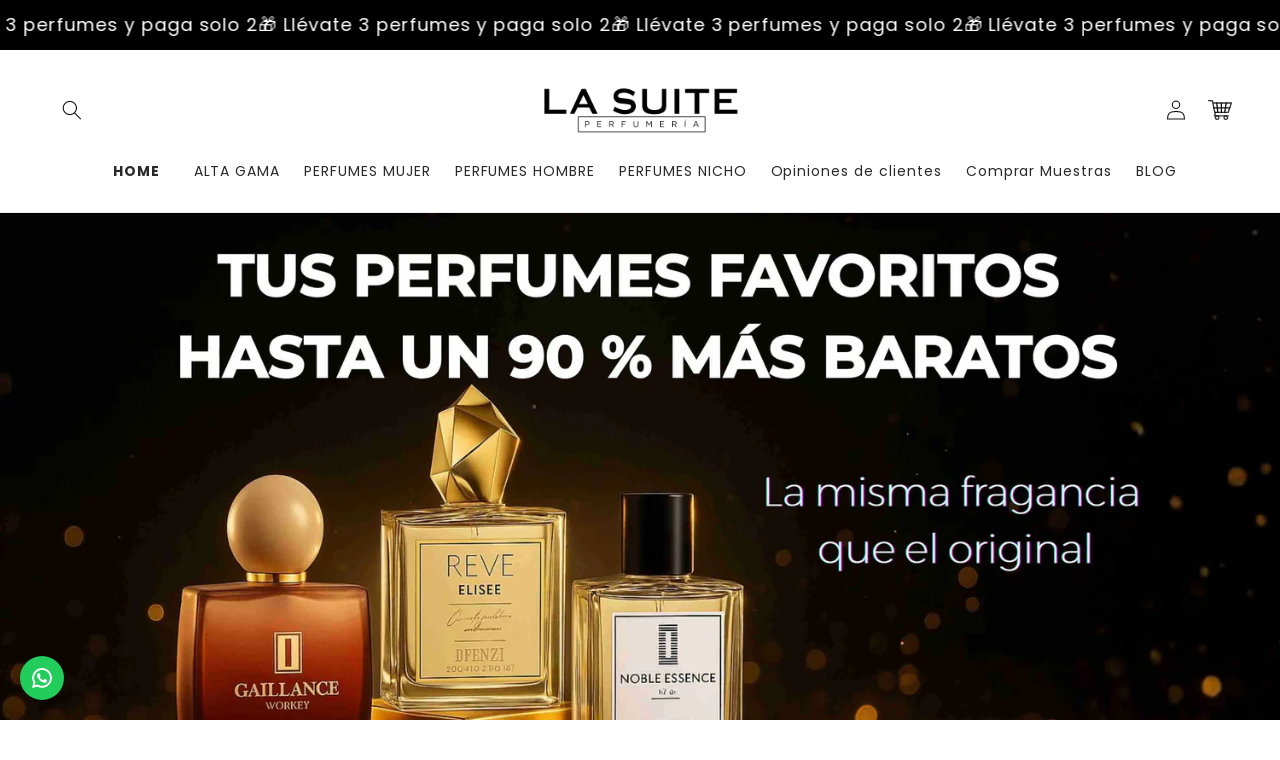

--- FILE ---
content_type: text/javascript
request_url: https://lasuiteperfumeria.com/cdn/shop/t/96/assets/neosocios.js?v=157836628037478479511751759100
body_size: 499
content:
document.addEventListener("DOMContentLoaded",function(){setTimeout(()=>{initializeTracking()},3e3);function initializeTracking(){const urlParams=getUrlParams(),fbCookies=getFacebookCookies(),tkCookies=getTiktokCookies(),gclid=getGoogleClickId(),updateToken=getCookie("tracking_updated");(hasValidParams(urlParams)||hasValidFbCookies(fbCookies)||hasValidTkCookies(tkCookies)||gclid)&&updateToken!=="true"&&updateCartWithTracking(urlParams,fbCookies,tkCookies,gclid)}function getUrlParams(){const params=new URLSearchParams(window.location.search);return{neose:params.get("neose"),neomm:params.get("neomm"),neocn:params.get("neocn"),neotm:params.get("neotm"),neoct:params.get("neoct")}}function getFacebookCookies(){return{_fbc:getCookie("_fbc"),_fbp:getCookie("_fbp")}}function getTiktokCookies(){return{_ttp:getCookie("_ttp"),ttclid:getCookie("ttclid")}}function getGoogleClickId(){const cookieValue=getCookie("_gcl_aw");if(!cookieValue)return null;const parts=cookieValue.split(".");return parts.length>2?parts[2]:null}function getCookie(name){const cookies=document.cookie.split(";").map(cookie=>cookie.trim());for(let cookie of cookies)if(cookie.startsWith(name+"="))return decodeURIComponent(cookie.substring(name.length+1));return null}function setCookie(name,value,hours=24){const expires=new Date;expires.setTime(expires.getTime()+hours*60*60*1e3),document.cookie=`${name}=${value}; expires=${expires.toUTCString()}; path=/; Secure; SameSite=Lax`}function hasValidParams(params){return Object.values(params).some(value=>value!==null&&value!=="")}function hasValidFbCookies(cookies){return cookies._fbc||cookies._fbp}function hasValidTkCookies(cookies){return cookies._ttp||cookies.ttclid}async function getCart(){try{const response=await fetch("/cart.js");if(!response.ok)throw new Error("Error obteniendo carrito");return await response.json()}catch(error){throw console.error("Error al obtener carrito:",error),error}}async function updateCartAttributes(attributes){try{const response=await fetch("/cart/update.js",{method:"POST",headers:{"Content-Type":"application/json"},body:JSON.stringify({attributes})});if(!response.ok)throw new Error("Error actualizando atributos del carrito");return await response.json()}catch(error){throw console.error("Error al actualizar atributos:",error),error}}function buildTrackingAttributes(urlParams,fbCookies,tkCookies,gclid,existingAttributes={}){const trackingAttributes={...existingAttributes};return Object.entries({neose:"Source",neomm:"Medium",neocn:"Campaign",neotm:"Term",neoct:"Content"}).forEach(([param,attribute])=>{urlParams[param]&&(trackingAttributes[attribute]=urlParams[param])}),fbCookies._fbc&&(trackingAttributes.fbc=fbCookies._fbc),fbCookies._fbp&&(trackingAttributes.fbp=fbCookies._fbp),tkCookies._ttp&&(trackingAttributes.ttp=tkCookies._ttp),tkCookies.ttclid&&(trackingAttributes.ttclid=tkCookies.ttclid),gclid&&(trackingAttributes.gclid=gclid),trackingAttributes}function cleanCartAttributes(currentAttributes){const allowedAttributes=["Source","Medium","Campaign","Term","Content","fbc","fbp","ttp","ttclid","gclid"],cleanedAttributes={};return allowedAttributes.forEach(attr=>{currentAttributes[attr]&&(cleanedAttributes[attr]=currentAttributes[attr])}),cleanedAttributes}async function updateCartWithTracking(urlParams,fbCookies,tkCookies,gclid){try{const currentAttributes=(await getCart()).attributes||{},cleanedAttributes=cleanCartAttributes(currentAttributes),updatedAttributes=buildTrackingAttributes(urlParams,fbCookies,tkCookies,gclid,cleanedAttributes);JSON.stringify(currentAttributes)!==JSON.stringify(updatedAttributes)?(await updateCartAttributes(updatedAttributes),setCookie("tracking_updated","true",1),console.log("Atributos de tracking actualizados:",updatedAttributes)):console.log("No hay cambios en los atributos de tracking")}catch(error){console.error("Error en el proceso de tracking:",error)}}});
//# sourceMappingURL=/cdn/shop/t/96/assets/neosocios.js.map?v=157836628037478479511751759100


--- FILE ---
content_type: image/svg+xml
request_url: https://cdn.shopify.com/extensions/019bd757-a080-7bba-aa78-e67881523cbc/easysell-423/assets/loading.svg
body_size: -449
content:
<svg
    xmlns="http://www.w3.org/2000/svg"
    xmlns:xlink="http://www.w3.org/1999/xlink"
    style="margin: auto; display: block; shape-rendering: auto"
    viewBox="0 0 100 100"
    preserveAspectRatio="xMidYMid"
    width="20"
    height="20"
  >
    <circle
      cx="50"
      cy="50"
      fill="none"
      stroke="#FFFFFF"
      stroke-width="10"
      r="35"
      stroke-dasharray="164.93361431346415 56.97787143782138"
    >
      <animateTransform
        attributeName="transform"
        type="rotate"
        repeatCount="indefinite"
        dur="1s"
        values="0 50 50;360 50 50"
        keyTimes="0;1"
      ></animateTransform>
    </circle>
  </svg>